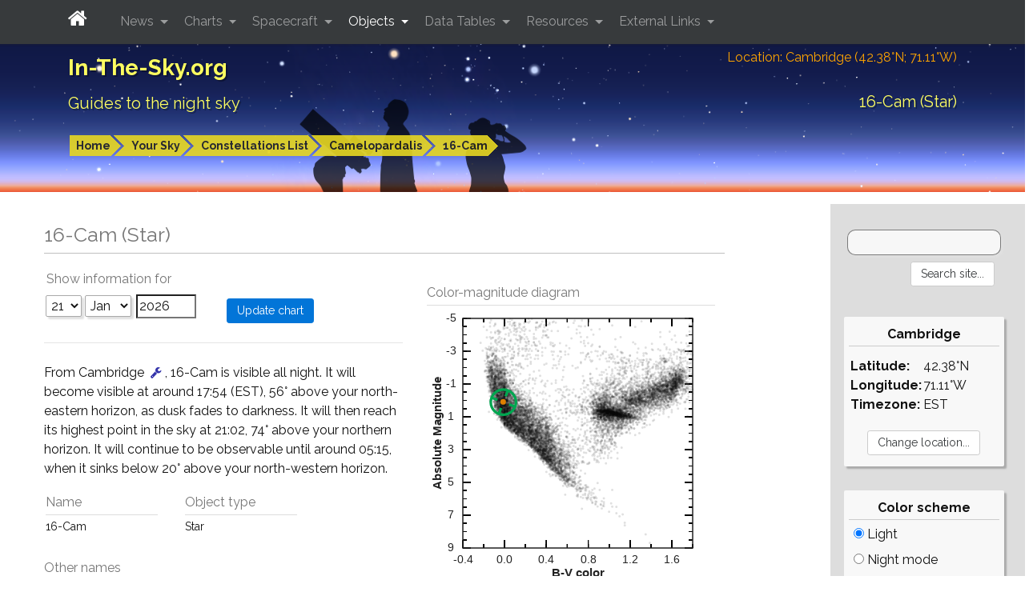

--- FILE ---
content_type: text/html; charset=UTF-8
request_url: https://in-the-sky.org/data/object.php?id=TYC3756-1653-1
body_size: 11385
content:
<!DOCTYPE html>
<html lang="en">        <head>
            <meta charset="utf-8">
            <meta name="viewport" content="width=device-width, initial-scale=1, shrink-to-fit=no">
            <meta http-equiv="x-ua-compatible" content="ie=edge">
            <meta name="description" content="16-Cam (Star)"/>
            <meta name="keywords"
                  content="astronomy news, tonight's sky, telescope, binoculars, stars, planet, mercury, venus, mars, jupiter, saturn, uranus, neptune"/>
            <meta name="generator" content="Dominic Ford"/>
            <meta name="author" content="Dominic Ford"/>
            <meta name="theme-color" content="#001080"/>

            <title id="title1">
                16-Cam (Star) - In-The-Sky.org            </title>

                            <link rel="alternate" media="only screen and (max-width: 640px)"
                      href="https://in-the-sky.org/data/object.php?amp=1&amp;id=TYC3756-1653-1"/>
                <link rel="amphtml" href="https://in-the-sky.org/data/object.php?amp=1&amp;id=TYC3756-1653-1"/>
            
            <!-- Global site tag -->
                            <!-- Google tag (gtag.js) -->
                <script async src="https://www.googletagmanager.com/gtag/js?id=G-NY6M53GHY3"></script>
                <script>
                    window.dataLayer = window.dataLayer || [];

                    function gtag() {
                        dataLayer.push(arguments);
                    }

                    gtag('js', new Date());

                    gtag('config', 'G-NY6M53GHY3');
                </script>

            
            <script src="https://in-the-sky.org/vendor/jquery/dist/jquery.min.js" type="text/javascript"></script>

            <script src="https://in-the-sky.org/vendor/tether/dist/js/tether.min.js"></script>
            <link rel="stylesheet" href="https://in-the-sky.org/vendor/bootstrap/dist/css/bootstrap.min.css">
            <script src="https://in-the-sky.org/vendor/bootstrap/dist/js/bootstrap.min.js"></script>

            <script src="https://in-the-sky.org/vendor/jquery-ui/jquery-ui.min.js" type="text/javascript"></script>
            <link rel="stylesheet" type="text/css"
                  href="https://in-the-sky.org/vendor/jquery-ui/themes/ui-lightness/jquery-ui.min.css"/>
            <style type="text/css">
                .ui-slider-horizontal .ui-state-default {
                    background: url(https://in-the-sky.org//images/sliderarrow.png) no-repeat;
                    width: 9px;
                    height: 20px;
                    border: 0 none;
                    margin-left: -4px;
                }

                .ui-slider-vertical .ui-state-default {
                    background: url(https://in-the-sky.org//images/slidervarrow.png) no-repeat;
                    width: 20px;
                    height: 9px;
                    border: 0 none;
                    margin-left: -4px;
                }
            </style>

            <link rel="preconnect" href="https://fonts.googleapis.com">
            <link rel="preconnect" href="https://fonts.gstatic.com" crossorigin>
            <link href="https://fonts.googleapis.com/css2?family=Raleway:ital,wght@0,100..900;1,100..900&display=swap" rel="stylesheet">
            <link rel="stylesheet" href="https://in-the-sky.org/vendor/font-awesome/css/font-awesome.min.css">

            <link rel="stylesheet" type="text/css"
                  href="https://in-the-sky.org/css/style-0.css" media="all"/>
            <link rel="stylesheet" type="text/css" href="https://in-the-sky.org/css/style-print.css" media="print"/>

            
            <script type="text/javascript">
                window.server = "https://in-the-sky.org/";
                window.server_json = "https://in-the-sky.org/";
                window.server_htv = "https://hilltopviews.org.uk/";
                window.server_htv_json = "https://hilltopviews.org.uk/";
                window.server_htv_ajax = [
                    "https://tiles00.hilltopviews.org.uk/", "https://tiles00.hilltopviews.org.uk/",
                    "https://tiles00.hilltopviews.org.uk/", "https://tiles01.hilltopviews.org.uk/",
                    "https://tiles01.hilltopviews.org.uk/", "https://tiles01.hilltopviews.org.uk/",
                    "https://tiles01.hilltopviews.org.uk/", "https://tiles01.hilltopviews.org.uk/"];
                window.skin = "0";
            </script>

            <script type="text/javascript" src="https://in-the-sky.org/js/inthesky2024a.min.js"></script>

            <meta property="og:title"
                  content="16-Cam (Star)"/>
            <meta property="og:url"
                  content="https://in-the-sky.org//data/object.php?id=TYC3756-1653-1"/>
            <meta property="og:description"
                  content="16-Cam (Star)"/>
            <meta property="og:type" content="article"/>
            <meta property="og:site_name" content="In-The-Sky.org"/>

            <meta name="twitter:card"
                  content="summary_large_image"/>
            <meta name="twitter:site" content="@intheskyorg"/>
            <meta name="twitter:creator" content="@dcf21"/>
            <meta name="twitter:title"
                  content="16-Cam (Star)"/>
            <meta name="twitter:description"
                  content="16-Cam (Star)"/>

                            <link rel="image_src" href="https://in-the-sky.org/image.php?style=hugeteaser&amp;userimg=19910715_115907_785a78f725cb.png"
                      title="16-Cam (Star)"/>
                <meta property="og:image" content="https://in-the-sky.org/image.php?style=hugeteaser&amp;userimg=19910715_115907_785a78f725cb.png"/>
                <meta name="twitter:image" content="https://in-the-sky.org/image.php?style=hugeteaser&amp;userimg=19910715_115907_785a78f725cb.png"/>
            
            <script type='application/ld+json'>
                {
                  "@context": "http://www.schema.org",
                  "@type": "Article",
                  "inLanguage": "en-US",
                  "name": "In-The-Sky.org",
                  "url": "https://in-the-sky.org//data/object.php?id=TYC3756-1653-1",
              "mainEntityOfPage": "https://in-the-sky.org//data/object.php?id=TYC3756-1653-1",
              "thumbnailUrl": "https://in-the-sky.org/image.php?style=hugeteaser&amp;userimg=19910715_115907_785a78f725cb.png",
              "image": {
                "@type": "ImageObject",
                "url": "https://in-the-sky.org/image.php?style=hugeteaser&amp;userimg=19910715_115907_785a78f725cb.png"
              },
              "headline": "16-Cam (Star)",
              "alternativeHeadline": "16-Cam (Star)",
              "description": "16-Cam (Star)",
              "author": {
                "@type": "Person",
                "name": "Dominic Ford"
              },
              "editor": {
                "@type": "Person",
                "name": "Dominic Ford"
              },
              "genre": "astronomy",
              "keywords": "astronomy space night sky",
              "publisher": {
                "@type": "Organization",
                "name": "In-The-Sky.org",
                "logo": {
                    "@type": "ImageObject",
                    "url": "https://in-the-sky.org/images/site_logo.png"
                },
                "address": {
                   "@type": "PostalAddress",
                   "streetAddress": "c/o Dominic Ford, Institute of Astronomy, University of Cambridge, Madingley Road, Cambridge CB3 0HA United Kingdom",
                   "addressLocality": "Cambridge",
                   "addressRegion": " Cambridgeshire",
                   "postalCode": "CB3 0HA",
                   "addressCountry": "United Kingdom"
                }
              },
                "datePublished": "2018-08-01T00:00:00+0000","dateCreated": "2018-08-01T00:00:00+0000","dateModified": "2018-08-01T00:00:00+0000",                "sameAs": ["https://www.facebook.com/intheskyorg/", "https://twitter.com/intheskyorg"]
              }


            </script>

            <style media="screen" type="text/css">
                div.objinfo { margin: 24px 0; max-width: 360px; }
table.objinfo { width:100%; }
table.objinfo td { padding: 4px; }
table.objinfo td:nth-child(1) { padding-right: 20px; min-width:190px; }
table.objinfo td:nth-child(2) { padding-left: 20px; }
div.objinfo span.formlabel { border-bottom: 1px solid #ddd; display:block; margin: 4px 0; }
.objinfo { font-size:14px; }
.linkbar { width: 100% !important; max-width:350px; }
.moon_widget { width:200px; margin:30px 0; }
.moon_widget hr { margin: 6px 0; }
.btn { margin: 4px 8px; }            </style>
                    </head>

        
        <body><div class="contentwrapper">

        <div class="bannerback">
            <div class="container banner">
                <div class="col-xs-12">
                    <div class="banner_txt_left" id="top">
                        <p class="toptitleA">
                            <a class="blkprint" href="https://in-the-sky.org/index.php">In-The-Sky.org</a>
                        </p>
                        <p class="toptitleB">
                            <a class="blkprint" href="https://in-the-sky.org/index.php">Guides&nbsp;to&nbsp;the&nbsp;night&nbsp;sky</a>
                        </p>
                    </div>
                    <div class="banner_txt_location blkprint">
                        <a href="https://in-the-sky.org/location.php">Location:
                            Cambridge (42.38&deg;N; 71.11&deg;W)</a>
                    </div>
                    <div class="banner_txt_right">
                        <p class="toptitleC blkprint" id="title2">16-Cam (Star)</p>
                    </div>
                </div>
                <div class="col-xs-12">
                            <table>
            <tr>
                <td class="snugtop" style="white-space:nowrap;">
                    <p class="smtext" style="padding:12px 0 6px 0;">
                        <span class="chevron_holder"><a class='chevron' href='https://in-the-sky.org/'>Home</a></span><span class="chevron_holder"><span class="chevronsep">&nbsp;</span><a class='chevron' href='https://in-the-sky.org/data/data.php'>Your Sky</a></span><span class="chevron_holder"><span class="chevronsep">&nbsp;</span><a class='chevron' href='https://in-the-sky.org/data/constellations_list.php'>Constellations List</a></span><span class="chevron_holder"><span class="chevronsep">&nbsp;</span><a class='chevron' href='https://in-the-sky.org/data/constellation.php?id=12'>Camelopardalis</a></span><span class="chevron_holder"><span class="chevronsep">&nbsp;</span><a class='chevron' href='https://in-the-sky.org/data/object.php?id=TYC3756-1653-1'>16-Cam</a></span>                    </p></td>
                            </tr>
        </table>
                        </div>
                <div id="bannerppl" class="noprint"></div>
            </div>
            <div id="bannerfull"></div>
        </div>

        <nav id="navbar-header" class="navbar navbar-dark bg-inverse navbar-fixed-top">
            <div class="container">
                <button class="navbar-toggler hidden-md-up" type="button"
                        data-toggle="collapse" data-target="#collapsing-navbar">
                    <i class="fa fa-bars" aria-hidden="true"></i>
                </button>
                <div class="collapse in" id="collapsing-navbar">

                    <a class="navbar-brand" style="padding-right:25px;" href="https://in-the-sky.org/">
                        <i class="fa fa-home" aria-hidden="true"></i>
                    </a>

                    <ul class="nav navbar-nav">
                        <li class="nav-item dropdown ">
                            <a class="nav-link dropdown-toggle" data-toggle="dropdown" href="#" role="button"
                               aria-haspopup="true" aria-expanded="false">
                                News
                            </a>
                            <div class="dropdown-menu" aria-labelledby="Preview">
                                <a class="dropdown-item" href="https://in-the-sky.org/newsindex.php?feed=thesky">
                                    Upcoming events
                                </a>
                                <div class="dropdown-submenu">
                                    <a class="dropdown-item dropdown-toggle" href="#">By topic</a>
                                    <ul class="dropdown-menu">
                                        <li><a class='dropdown-item' href='https://in-the-sky.org/newsindex.php?feed=appulses'>Appulses</a></li><li><a class='dropdown-item' href='https://in-the-sky.org/newsindex.php?feed=asteroids'>Asteroids</a></li><li><a class='dropdown-item' href='https://in-the-sky.org/newsindex.php?feed=comets'>Comets</a></li><li><a class='dropdown-item' href='https://in-the-sky.org/newsindex.php?feed=conjunctions'>Conjunctions</a></li><li><a class='dropdown-item' href='https://in-the-sky.org/newsindex.php?feed=deepsky'>The Deep Sky</a></li><li><a class='dropdown-item' href='https://in-the-sky.org/newsindex.php?feed=dwarfplanets'>The Dwarf Planets</a></li><li><a class='dropdown-item' href='https://in-the-sky.org/newsindex.php?feed=earth'>The Earth</a></li><li><a class='dropdown-item' href='https://in-the-sky.org/newsindex.php?feed=eclipses'>Eclipses</a></li><li><a class='dropdown-item' href='https://in-the-sky.org/newsindex.php?feed=innerplanets'>The Inner Planets</a></li><li><a class='dropdown-item' href='https://in-the-sky.org/newsindex.php?feed=meteors'>Meteor Showers</a></li><li><a class='dropdown-item' href='https://in-the-sky.org/newsindex.php?feed=moon'>The Moon</a></li><li><a class='dropdown-item' href='https://in-the-sky.org/newsindex.php?feed=novae'>Novae &amp; Supernovae</a></li><li><a class='dropdown-item' href='https://in-the-sky.org/newsindex.php?feed=occultations'>Lunar Occultations</a></li><li><a class='dropdown-item' href='https://in-the-sky.org/newsindex.php?feed=outerplanets'>The Outer Planets</a></li>                                    </ul>
                                </div>
                                <a class="dropdown-item" href="https://in-the-sky.org/data/comets.php">
                                    Current comets
                                </a>
                                <a class="dropdown-item" href="https://in-the-sky.org/newsmap.php">
                                    News planetarium
                                </a>
                                <a class="dropdown-item" href="https://in-the-sky.org/newscal.php">
                                    Event calendar
                                </a>
                                <a class="dropdown-item" href="https://in-the-sky.org/eclipses.php">
                                    Eclipses
                                </a>
                                <a class="dropdown-item" href="https://in-the-sky.org/search.php?s=&amp;searchtype=News">
                                    News search
                                </a>
                            </div>
                        </li>
                        <li class="nav-item dropdown ">
                            <a class="nav-link dropdown-toggle" data-toggle="dropdown" href="#" role="button"
                               aria-haspopup="true" aria-expanded="false">
                                Charts
                            </a>
                            <div class="dropdown-menu" aria-labelledby="Preview">
                                <a class="dropdown-item" href="https://in-the-sky.org/skymap.php">
                                    Planetarium
                                </a>
                                <a class="dropdown-item" href="https://in-the-sky.org/skymap2.php">
                                    All-sky charts
                                </a>
                                <a class="dropdown-item" href="https://in-the-sky.org/skymap3.php">
                                    Sky rotation diagram
                                </a>
                                <a class="dropdown-item" href="https://in-the-sky.org/staratlas.php">
                                    Star atlas
                                </a>
                                <a class="dropdown-item" href="https://in-the-sky.org/solarsystem.php">
                                    The solar system
                                </a>
                                <a class="dropdown-item" href="https://moon.in-the-sky.org/">
                                    3D Moon map
                                </a>
                                <a class="dropdown-item" href="https://in-the-sky.org/findercharts.php">
                                    Object-finder charts
                                </a>
                                <a class="dropdown-item" href="https://in-the-sky.org/risesetcharts.php">
                                    Rising &amp; setting times
                                </a>
                                <a class="dropdown-item" href="https://in-the-sky.org/twilightmap.php">
                                    Live twilight map
                                </a>
                                <a class="dropdown-item" href="https://in-the-sky.org/timezone_map.php">
                                    World timezone map
                                </a>
                                <a class="dropdown-item" href="https://in-the-sky.org/earthinspace.php">
                                    The Earth in space
                                </a>
                                <a class="dropdown-item" href="https://in-the-sky.org/ngc3d.php">
                                    The Universe in 3D
                                </a>
                                <a class="dropdown-item" href="https://in-the-sky.org/jupiter.php">
                                    The moons of Jupiter
                                </a>
                                <a class="dropdown-item" href="https://in-the-sky.org/weather.php">
                                    Weather forecast
                                </a>
                                <a class="dropdown-item" href="https://in-the-sky.org/graphs.php">
                                    Custom graphs
                                </a>
                                <a class="dropdown-item" href="https://in-the-sky.org/charts.php">
                                    More...
                                </a>
                            </div>
                        </li>
                        <li class="nav-item dropdown ">
                            <a class="nav-link dropdown-toggle" data-toggle="dropdown" href="#" role="button"
                               aria-haspopup="true" aria-expanded="false">
                                Spacecraft
                            </a>
                            <div class="dropdown-menu" aria-labelledby="Preview">
                                <a class="dropdown-item" href="https://in-the-sky.org/satmap_worldmap.php">
                                    World map of satellite positions
                                </a>
                                <a class="dropdown-item" href="https://in-the-sky.org/satmap_radar.php">
                                    Satellites in your sky
                                </a>
                                <a class="dropdown-item" href="https://in-the-sky.org/satmap_globe.php">
                                    3D satellite map
                                </a>
                                <a class="dropdown-item" href="https://in-the-sky.org/satmap_planetarium.php">
                                    Planetarium of satellites
                                </a>
                                <a class="dropdown-item"
                                   href="https://in-the-sky.org/search.php?s=&amp;searchtype=Spacecraft&amp;satorder=0">
                                    Catalog of spacecraft (SATCAT)
                                </a>
                                <a class="dropdown-item" href="https://in-the-sky.org/satmap_worldmap.php?gps=1">
                                    GPS satellite positions
                                </a>
                                <a class="dropdown-item" href="https://in-the-sky.org/satpasses.php">
                                    Find bright satellite passes
                                </a>
                            </div>
                        </li>
                        <li class="nav-item dropdown active ">
                            <a class="nav-link dropdown-toggle" data-toggle="dropdown" href="#" role="button"
                               aria-haspopup="true" aria-expanded="false">
                                Objects
                            </a>
                            <div class="dropdown-menu" aria-labelledby="Preview">
                                <p class="dropdown-menu-heading">Your sky</p>
                                <a class="dropdown-item" href="https://in-the-sky.org/data/planets.php">
                                    Planets
                                </a>
                                <a class="dropdown-item" href="https://in-the-sky.org/data/comets.php">
                                    Comets
                                </a>
                                <a class="dropdown-item" href="https://in-the-sky.org/data/asteroids.php">
                                    Asteroids
                                </a>
                                <a class="dropdown-item" href="https://in-the-sky.org/data/deepsky.php">
                                    Deep sky objects
                                </a>
                                <a class="dropdown-item" href="https://in-the-sky.org/whatsup.php">
                                    Sky diagram
                                </a>
                                <a class="dropdown-item" href="https://in-the-sky.org/whatsup_times.php">
                                    Rising / setting times
                                </a>
                                <div class="dropdown-divider"></div>
                                <p class="dropdown-menu-heading">Object catalogs</p>
                                <a class="dropdown-item" href="https://in-the-sky.org/data/catalogue.php?cat=Messier">
                                    Messier objects
                                </a>
                                <a class="dropdown-item" href="https://in-the-sky.org/data/catalogue.php?cat=NGC">
                                    Browse catalogs
                                </a>
                                <a class="dropdown-item"
                                   href="https://in-the-sky.org/search.php?s=&amp;searchtype=Objects&amp;magmax=4">
                                    Object search
                                </a>
                                <a class="dropdown-item" href="https://in-the-sky.org/data/data.php">
                                    More...
                                </a>
                            </div>
                        </li>
                        <li class="nav-item dropdown ">
                            <a class="nav-link dropdown-toggle" data-toggle="dropdown" href="#" role="button"
                               aria-haspopup="true" aria-expanded="false">
                                Data Tables
                            </a>
                            <div class="dropdown-menu" aria-labelledby="Preview">
                                <a class="dropdown-item" href="https://in-the-sky.org/data/constellations_list.php">
                                    List of the constellations
                                </a>
                                <a class="dropdown-item" href="https://in-the-sky.org/sunrise.php">
                                    Sunrise &amp; sunset times
                                </a>
                                <a class="dropdown-item"
                                   href="https://in-the-sky.org/ephemeris.php?objtxt=Sun&amp;irs=1">
                                    Twilight times
                                </a>
                                <a class="dropdown-item" href="https://in-the-sky.org/ephemeris.php">
                                    Ephemerides
                                </a>
                                <a class="dropdown-item"
                                   href="https://in-the-sky.org/whatsup_times.php">
                                    Rising / setting times
                                </a>
                                <a class="dropdown-item"
                                   href="https://in-the-sky.org/article.php?term=phases_of_the_moon">
                                    Phases of the Moon
                                </a>
                                <a class="dropdown-item" href="https://in-the-sky.org/time.php">
                                    Timezone conversion
                                </a>
                                <a class="dropdown-item" href="https://in-the-sky.org/timezone.php">
                                    When do the clocks change?
                                </a>
                                <a class="dropdown-item" href="https://in-the-sky.org/ephemerides.php">
                                    More...
                                </a>
                            </div>
                        </li>
                        <li class="nav-item dropdown ">
                            <a class="nav-link dropdown-toggle" data-toggle="dropdown" href="#" role="button"
                               aria-haspopup="true" aria-expanded="false">
                                Resources
                            </a>
                            <div class="dropdown-menu" aria-labelledby="Preview">
                                <a class="dropdown-item" href="https://in-the-sky.org/data/constellations_map.php">
                                    Map of the constellations
                                </a>
                                <a class="dropdown-item" href="https://in-the-sky.org/article.php">
                                    Articles
                                </a>
                                <a class="dropdown-item" href="https://in-the-sky.org/planisphere/index.php">
                                    Make a planisphere
                                </a>
                                <a class="dropdown-item" href="https://in-the-sky.org/astrolabe/index.php">
                                    Make a medieval astrolabe
                                </a>
                                <a class="dropdown-item" href="https://in-the-sky.org/precession/index.php">
                                    Precession of the equinoxes
                                </a>
                                <a class="dropdown-item" href="https://in-the-sky.org/software.php">
                                    Open-source software
                                </a>
                                <a class="dropdown-item" href="https://in-the-sky.org/misc/pubs.php">
                                    Cambridge pub map
                                </a>
                                <a class="dropdown-item" href="https://in-the-sky.org/about.php">
                                    About In-The-Sky.org
                                </a>
                                <a class="dropdown-item" href="https://in-the-sky.org/about_privacy.php">
                                    Privacy policy
                                </a>
                                <a class="dropdown-item" href="https://in-the-sky.org/misc/misc.php">
                                    More...
                                </a>
                            </div>
                        </li>
                        <li class="nav-item dropdown ">
                            <a class="nav-link dropdown-toggle" data-toggle="dropdown" href="#" role="button"
                               aria-haspopup="true" aria-expanded="false">
                                External Links
                            </a>
                            <div class="dropdown-menu" aria-labelledby="Preview">
                                <a class="dropdown-item" href="https://sciencedemos.org.uk/">Science Demos</a>
                                <a class="dropdown-item" href="https://hilltopviews.org.uk/">Hill Top Views</a>
                                <a class="dropdown-item" href="http://www.pyxplot.org.uk/">Pyxplot</a>
                                <a class="dropdown-item" href="https://jsplot.dcford.org.uk/">JSPlot</a>
                                <a class="dropdown-item"
                                   href="https://britastro.org/observations/search.php?library=0&sort_order=0&status=0&format=1">Astrophotography
                                    Archive</a>
                                <a class="dropdown-item" href="https://photos.dcford.org.uk/">Photo Gallery</a>
                                <a class="dropdown-item" href="https://in-the-sky.org/links.php">More...</a>
                            </div>
                        </li>
                    </ul>
                </div>
            </div>
        </nav>
        <script type="application/javascript">
            $('.dropdown-menu a.dropdown-toggle').on('click', function (e) {
                if (!$(this).next().hasClass('show_dcf')) {
                    $(this).parents('.dropdown-menu').first().find('.show_dcf').removeClass('show_dcf');
                }
                var $subMenu = $(this).next('.dropdown-menu');
                $subMenu.toggleClass('show_dcf');


                $(this).parents('div.dropdown.show_dcf').on('hidden.bs.dropdown', function (e) {
                    $('.dropdown-submenu .show_dcf').removeClass('show_dcf');
                });

                return false;
            });

            if ($(window).width() < 768) $("#collapsing-navbar").collapse("hide");

            $(function () {
                setInterval(function () {
                    if ($(window).width() > 768) {
                        if (!window.is_large) $("#collapsing-navbar").collapse("show");
                        window.is_large = true;
                    } else {
                        window.is_large = false;

                    }
                }, 500);
            });
        </script>

        <div class="bannerfade noprint"></div>

        <div class="mainpage container-fluid"><div class="row"><div class="col-xl-10b"><div class="mainpane">
    <p class="widetitle">16-Cam (Star)</p>

    <div class="row">
    <div class="col-md-6 col-md-push-6">
            <div class="objinfo"><span class="formlabel">Color-magnitude diagram</span>
            <div class="color_magnitude position_relative"
                 data-meta='{"b-v":-0.014,"abs_mag":0.09076069901657569}'
                 style="margin:8px 0 20px 0;">
                <canvas class="graphbuff" width="0" height="0"></canvas>

                                <img class="PLcrosshair" src="https://in-the-sky.org/images/crosshair.gif"
                     style="position:absolute;width:36px;z-index:179;display:none; -webkit-filter: blur(0.3px); -moz-filter: blur(0.3px); -o-filter: blur(0.3px); -ms-filter: blur(0.3px); filter: blur(0.3px);"/>

            </div>
        </div>
    
    <div style="margin: 8px auto 30px auto; width: 100%; max-width: 400px;" class="defloat998">
        <div class="framebox" style="float:none; margin: 8px;">
                    <img src="https://in-the-sky.org/image.php?style=medium&amp;userimg=19910715_115907_785a78f725cb.png"
             alt="Image of 16-Cam"             title="16-Cam"                          style="width:100%;"                     />
                    <div style="font-weight:bold;text-align:center;margin-top:4px;">
                R/B-band color composite image from the Second Digitized Sky Survey (DSS2), measuring 30 arcminutes across.            </div>
        </div>
    </div>

            <div style="clear:both"></div>
        <div class="objinfo"><span class="formlabel">Finder chart</span></div>
                <div id="planetarium"
             class="noprint position_relative overlay_host_nobox"
             style="margin:15px;">
                <div class="planetarium position_relative" style="text-align:center;"
         data-meta='{"id":"planetarium","panel":0,"tslide":0,"date":0,"time":0,"curpos":1,"nolabels":0,"earth":0,"allsky":0,"domeview":0,"callback":"","animate_time":0,"aspectRatio":0.75,"cpyYear":"2011-2026","tzOffset":{"start":1451649600,"step_size":1800,"tzOffset":[[1,-1,""],[3445,-18000,"EST"],[11422,-14400,"EDT"],[6050,-18000,"EST"],[11422,-14400,"EDT"],[6050,-18000,"EST"],[11422,-14400,"EDT"],[6050,-18000,"EST"],[11422,-14400,"EDT"],[6050,-18000,"EST"],[11422,-14400,"EDT"],[6386,-18000,"EST"],[11422,-14400,"EDT"],[6050,-18000,"EST"],[11422,-14400,"EDT"],[6050,-18000,"EST"],[11422,-14400,"EDT"],[6050,-18000,"EST"],[11422,-14400,"EDT"],[6050,-18000,"EST"],[11422,-14400,"EDT"],[6050,-18000,"EST"],[11422,-14400,"EDT"],[6386,-18000,"EST"],[11422,-14400,"EDT"],[6050,-18000,"EST"],[11422,-14400,"EDT"],[6050,-18000,"EST"],[11422,-14400,"EDT"],[6050,-18000,"EST"],[11422,-14400,"EDT"],[6050,-18000,"EST"],[11422,-14400,"EDT"],[6386,-18000,"EST"],[11422,-14400,"EDT"],[6050,-18000,"EST"],[11422,-14400,"EDT"],[6050,-18000,"EST"],[11422,-14400,"EDT"],[6050,-18000,"EST"],[11422,-14400,"EDT"],[2784,-18000,"EST"]]},"tzName":"Cambridge time (EST)","lat":0.7395850158618491,"lng":-1.2410270111390052,"place":"Cambridge","atlas":1,"gotoTime":1768971601,"gotoRA":5.391075701159687,"gotoDec":57.544157123933594,"gotoAlt":null,"gotoAzi":null,"gotoScale":2,"highlightObject":36839,"showClock":0,"showMoonAge":0,"showScale":true,"showGround":true,"alwaysShowEcliptic":0,"alwaysShowRaDec":0,"constellationBoundaries":0,"constellationNames":0,"noTimeChange":0,"showMeteors":0,"expand_url":"https:\/\/in-the-sky.org\/\/staratlas.php?ra=5.3910757011597&amp;dec=57.544157123934&amp;highlight=36839&amp;limitmag=2&amp;zoom=2","tickSpacing":120,"conbwid":1,"conlwid":1.5,"radewid":1,"altawid":1,"ecliwid":1.5,"galawid":1.5,"starsize":1,"northUp":false,"colors":{"1":{"starcol":"#ffffff","clu_col":"#99992f","gal_col":"#c02626","neb_col":"#2f802f","dso_col":"#404040","conbcol":"#555500","conlcol":"#309000","conncol":"#c0c0c0","radecol":"#444444","altacol":"#553333","eclicol":"#c0c000","galacol":"#0000c0","horicol":"#103010","cardcol":"#ffffff","bgcol":"#000028","daylightcol":"#202060","milkywaycol":"#000050","meteorscol":"#c0c0c0","planetcol":"#f000f0","scalebarcol":"#c0c0c0"},"2":{"starcol":"#ffff00","clu_col":"#99992f","gal_col":"#c02626","neb_col":"#2f802f","dso_col":"#404040","conbcol":"#555500","conlcol":"#902000","conncol":"#c0c0c0","radecol":"#444444","altacol":"#553333","eclicol":"#c0c000","galacol":"#c000c0","horicol":"#103010","cardcol":"#ffffff","bgcol":"#200020","daylightcol":"#202060","milkywaycol":"#500050","meteorscol":"#c0c0c0","planetcol":"#f000f0","scalebarcol":"#c0c0c0"},"3":{"starcol":"#ffffff","clu_col":"#c0c0c0","gal_col":"#c0c0c0","neb_col":"#c0c0c0","dso_col":"#404040","conbcol":"#555555","conlcol":"#a0a0a0","conncol":"#c0c0c0","radecol":"#444444","altacol":"#444444","eclicol":"#c0c0c0","galacol":"#606060","horicol":"#777777","cardcol":"#ffffff","bgcol":"#000000","daylightcol":"#444444","milkywaycol":"#505050","meteorscol":"#c0c0c0","planetcol":"#f0f0f0","scalebarcol":"#c0c0c0"},"4":{"starcol":"#000000","clu_col":"#cccc40","gal_col":"#c02626","neb_col":"#40c040","dso_col":"#404040","conbcol":"#aaaaaa","conlcol":"#309030","conncol":"#202020","radecol":"#cccccc","altacol":"#cccccc","eclicol":"#c0c000","galacol":"#0000c0","horicol":"#206020","cardcol":"#ffffff","bgcol":"#ffffff","daylightcol":"#dddddd","milkywaycol":"#c0c0ff","meteorscol":"#808080","planetcol":"#800080","scalebarcol":"#404040"},"5":{"starcol":"#000000","clu_col":"#000000","gal_col":"#000000","neb_col":"#000000","dso_col":"#404040","conbcol":"#cccccc","conlcol":"#808080","conncol":"#202020","radecol":"#e0e0e0","altacol":"#f0f0f0","eclicol":"#c0c0c0","galacol":"#a0a0a0","horicol":"#a0a0a0","cardcol":"#ffffff","bgcol":"#ffffff","daylightcol":"#dddddd","milkywaycol":"#c0c0c0","meteorscol":"#808080","planetcol":"#000000","scalebarcol":"#404040"},"0":{"starcol":"#ffffff","clu_col":"#99992f","gal_col":"#c02626","neb_col":"#2f802f","dso_col":"#404040","conbcol":"#555500","conlcol":"#309000","conncol":"#c0c0c0","radecol":"#444444","altacol":"#553333","eclicol":"#c0c000","galacol":"#0000c0","horicol":"#103010","cardcol":"#ffffff","bgcol":"#000028","daylightcol":"#202060","milkywaycol":"#000050","meteorscol":"#c0c0c0","planetcol":"#f000f0","scalebarcol":"#c0c0c0"}},"limitmag":2,"chksn":true,"chkln":true}'>

                
        <div class="PLhost position_relative"
             style="margin:0 auto; overflow:hidden;
             background: black;                     padding-top:75%">

                        <canvas class="PLback" width="0" height="0"
                    style="position:absolute;top:0;left:0;z-index:0;background-color:black;"></canvas>
            <canvas class="PLbuf0" width="0" height="0" style="position:absolute;top:0;left:0;z-index:1;"></canvas>
            <canvas class="PLbuf2" width="0" height="0" style="position:absolute;top:0;left:0;z-index:2;"></canvas>
            <canvas class="PLfore" width="0" height="0" style="position:absolute;top:0;left:0;z-index:190;"></canvas>

                        <img class="PLcrosshair" src="https://in-the-sky.org/images/crosshair.gif"
                 style="position:absolute;width:36px;z-index:179;display:none; -webkit-filter: blur(0.3px); -moz-filter: blur(0.3px); -o-filter: blur(0.3px); -ms-filter: blur(0.3px); filter: blur(0.3px);"/>

                        <div class="information_holder"
                 style="display: none; position: absolute; top:12px; right: 12px; z-index:200; width:180px; background: rgba(0,0,0,0.85); border: 1px solid #888; border-radius: 4px; padding: 8px; text-align:left;">
                <img class="close_info_button" style="position:absolute;top:-10px;right:-10px;cursor:pointer;"
                     src="https://in-the-sky.org/images/closeButton.png" title="Close" alt="Close"/>
                <div class="information_contents PLhover PLhover_dark" style="border: none; background: none;"></div>
            </div>

                        <div class="PLload"
                 style="position:absolute;top:0;left:0;z-index:4;width:100%;font-weight:bold;font-size:14px;text-align:center;color:#666;">
                Please wait<br/>
                Loading <span class="PLloadstat">0</span>/4
            </div>

                        <div class="PLinstruct instructions">
                Click and drag to rotate<br/>
                Mouse wheel to zoom in/out<br/>
                Touch with mouse to dismiss
            </div>


                        

                                        <div class="br_overlay" style="padding:1px;background-color:#eee;width:36px;height:36px;">
                    <a href="https://in-the-sky.org//staratlas.php?ra=5.3910757011597&amp;dec=57.544157123934&amp;highlight=36839&amp;limitmag=2&amp;zoom=2" title="Expand view">
                        <i class="fa fa-search-plus" style="font-size: 25px; position: relative; top: 2px;"></i>
                    </a>
                </div>
            

                        

                        

        </div> 
        
        
    </div>
            </div>
        <div style="margin:16px; font-size:13px; line-height: 18px;">
            Click and drag the chart above to pan around the sky, or use the mouse wheel to zoom.
            <a href="https://in-the-sky.org//staratlas.php?ra=5.3910757011597&amp;dec=57.544157123934&amp;highlight=36839&amp;limitmag=2&amp;zoom=2">Click to enlarge</a>.
        </div>
    
    <div style="text-align:right;">
                    </div>
    </div>
    <div class="col-md-6 col-md-pull-6">


    <form method="get" action="https://in-the-sky.org/data/object.php" target="_top">
        <input type="hidden" name="id" value="TYC3756-1653-1"/>
        <div class="form-item-holder" style="clear: none;">
            <div class="form-item" style="padding-left: 0;">
                <p class="formlabel" style="font-size: 16px;">Show information for</p>
                <select class="slt day" name="day"><option value="1" >1</option><option value="2" >2</option><option value="3" >3</option><option value="4" >4</option><option value="5" >5</option><option value="6" >6</option><option value="7" >7</option><option value="8" >8</option><option value="9" >9</option><option value="10" >10</option><option value="11" >11</option><option value="12" >12</option><option value="13" >13</option><option value="14" >14</option><option value="15" >15</option><option value="16" >16</option><option value="17" >17</option><option value="18" >18</option><option value="19" >19</option><option value="20" >20</option><option value="21"  selected="selected">21</option><option value="22" >22</option><option value="23" >23</option><option value="24" >24</option><option value="25" >25</option><option value="26" >26</option><option value="27" >27</option><option value="28" >28</option><option value="29" >29</option><option value="30" >30</option><option value="31" >31</option></select><select class="slt month" name="month"><option value="1"  selected="selected">Jan</option><option value="2" >Feb</option><option value="3" >Mar</option><option value="4" >Apr</option><option value="5" >May</option><option value="6" >Jun</option><option value="7" >Jul</option><option value="8" >Aug</option><option value="9" >Sep</option><option value="10" >Oct</option><option value="11" >Nov</option><option value="12" >Dec</option></select>                <input name="year" class="year" style="max-width:80px;"
                       type="number" step="1"
                       min="2016" max="2035"
                       value="2026"/>
            </div>
            <div class="form-item-notitle">
                <input class="btn btn-sm btn-primary" type="submit" value="Update chart"/>
            </div>
        </div>
    </form>

    <hr/>

    <p class="newstext">
                From Cambridge        <a href='#' class='autocomplete_location_toggle' data-key='ns' title='Click to change location'><span style="display: inline-block; font-size: 15px; margin: 0 4px;">
<i class="fa fa-wrench" aria-hidden="true"></i>
</span></a>,
        16-Cam is visible all night. It will become visible at around 17:54 (EST), 56&deg; above your north-eastern horizon, as dusk fades to darkness. It will then reach its highest point in the sky at 21:02, 74&deg; above your northern horizon. It will continue to be observable until around 05:15, when it sinks below 20&deg; above your north-western horizon.
    </p>

            <div class="autocomplete_location_popup_holder">
            <div class="autocomplete_location_popup" data-key='ns'>
                Begin typing the name of a town near to you, and then select the town from the list of options
                which appear below.
                        <div class="autocomplete_location">
            <form class="location_form" method="get" action="https://in-the-sky.org/data/object.php">
                <input type="hidden" name="id" value="36839" />                <input type="hidden" name="town" value="" class="location_id"/>
                <input type="text" value="" style="margin:3px;" class="location_txt"/>
                <input class="btn btn-sm btn-primary" style="margin:3px;" type="submit" value="Set location..."/>
            </form>
        </div>
                        <form method="get" action="https://in-the-sky.org/location.php">
                    <input class="btn btn-sm btn-primary" style="margin:3px;" type="submit" value="More options..."/>
                </form>
            </div>
        </div>
        

    <table style="width:350px;">
        <tr>
            <td style="vertical-align:top;">
                <div class="objinfo" style="margin:0; padding-right: 20px;">
                    <span class="formlabel" style="width:140px;">Name</span>
                    16-Cam                </div>
            </td>
            <td style="vertical-align:top;">
                <div class="objinfo" style="margin:0; padding-right: 20px;">
                    <span class="formlabel" style="width:140px;">Object type</span>
                    Star                </div>
            </td>
        </tr>
    </table>
<div class="objinfo"><span class="formlabel">Other names</span><div>16-Cam<br />16 Camelopardalis<br /><a href="https://in-the-sky.org/data/catalogue.php?cat=Bright Star&const=12">HR</a> 1751<sup><a href='#source_00'>[1]</a></sup><br /><a href="https://in-the-sky.org/data/catalogue.php?cat=HD&const=12">HD</a> 34787<br /><a href="https://in-the-sky.org/data/catalogue.php?cat=Hipparcos&const=12">HIP</a> 25197<sup><a href='#source_04'>[5]</a></sup><br /><a href="https://in-the-sky.org/data/catalogue.php?cat=Tycho&const=12">TYC</a> 3756-1653-1<sup><a href='#source_03'>[4]</a></sup><br /><a href="https://in-the-sky.org/data/catalogue.php?cat=Gaia EDR3&const=12">Gaia EDR3-</a> 280036987300512256<sup><a href='#source_05'>[6]</a></sup></div></div>
<div class="objinfo"><span class="formlabel">Position</span><table class="objinfo stripy"><tr><td>Right ascension:</td><td>05<sup>h</sup>23<sup>m</sup>27<sup>s</sup> <sup><a href='#source_05'>[6]</a></sup></td></tr>
<tr><td>Declination:</td><td>&plus;57&deg;32&#39;38&#34; <sup><a href='#source_05'>[6]</a></sup></td></tr>
<tr><td>Constellation:</td><td><a href="https://in-the-sky.org/data/constellation.php?id=12">Camelopardalis</a></td></tr><tr><td><a target="_top" href="https://in-the-sky.org/article.php?term=magnitude">Magnitude</a>:</td><td>5.25 (<a target="_top" href="https://in-the-sky.org/article.php?term=magnitude">V</a>) <sup><a href='#source_02'>[3]</a></sup><br />5.22 (<a target="_top" href="https://in-the-sky.org/article.php?term=magnitude">BT</a>) <sup><a href='#source_01'>[2]</a></sup><br />5.24 (<a target="_top" href="https://in-the-sky.org/article.php?term=magnitude">VT</a>) <sup><a href='#source_01'>[2]</a></sup><br />5.22 (<a target="_top" href="https://in-the-sky.org/article.php?term=magnitude">G</a>) <sup><a href='#source_05'>[6]</a></sup><br />5.22 (<a target="_top" href="https://in-the-sky.org/article.php?term=magnitude">BP</a>) <sup><a href='#source_05'>[6]</a></sup><br />5.19 (<a target="_top" href="https://in-the-sky.org/article.php?term=magnitude">RP</a>) <sup><a href='#source_05'>[6]</a></sup><br /></td></tr><tr><td>Distance:</td><td>107.6 parsec<br />350.8 lightyrs <sup><a href='#source_05'>[6]</a></sup></td></tr>
<tr><td>B-V Color (mag):</td><td>-0.01</td></tr>
<tr><td><a target="_top" href="https://in-the-sky.org/article.php?term=angular_motion">Proper motion (speed)</a>:</td><td>56.5 mas/yr<sup><a href='#source_05'>[6]</a></sup></td></tr><tr><td>Proper motion (pos ang):</td><td>164.6&deg;</td></tr></table></div><div class="objinfo"><span class="formlabel">Derived quantities</span><table class="objinfo stripy"><tr><td><a target="_top" href="https://in-the-sky.org/article.php?term=absolute_magnitude">Absolute mag</a> (V):</td><td>0.09</td></tr></table></div><div class="objinfo"><span class="formlabel">Sources</span><div style='margin:3px 0;' class='source' id='source_00'><table><tr><td style='vertical-align: top;'><sup>[1]</sup>&nbsp;</td><td><a href='https://cdsarc.u-strasbg.fr/viz-bin/Cat?V/50'>Bright Star Catalogue, 5th Revised Ed. (Hoffleit et al. 1991)</a></td></tr></table></div><div style='margin:3px 0;' class='source' id='source_01'><table><tr><td style='vertical-align: top;'><sup>[2]</sup>&nbsp;</td><td><a href='https://cdsarc.u-strasbg.fr/viz-bin/Cat?I/239'>The Hipparcos Catalogue (ESA 1997)</a></td></tr></table></div><div style='margin:3px 0;' class='source' id='source_02'><table><tr><td style='vertical-align: top;'><sup>[3]</sup>&nbsp;</td><td><a href='https://cdsarc.u-strasbg.fr/viz-bin/Cat?I/239'>The Tycho Catalogue (ESA 1997)</a></td></tr></table></div><div style='margin:3px 0;' class='source' id='source_03'><table><tr><td style='vertical-align: top;'><sup>[4]</sup>&nbsp;</td><td><a href='https://cdsarc.u-strasbg.fr/viz-bin/Cat?I/259'>The Tycho-2 Catalogue (Hog et al. 2000)</a></td></tr></table></div><div style='margin:3px 0;' class='source' id='source_04'><table><tr><td style='vertical-align: top;'><sup>[5]</sup>&nbsp;</td><td><a href='https://cdsarc.u-strasbg.fr/viz-bin/cat/I/311'>Hipparcos, the new reduction of the raw data (van Leeuwen 2007)</a></td></tr></table></div><div style='margin:3px 0;' class='source' id='source_05'><table><tr><td style='vertical-align: top;'><sup>[6]</sup>&nbsp;</td><td><a href='https://www.cosmos.esa.int/web/gaia/earlydr3'>Gaia EDR3 (Gaia Collaboration 2020)</a></td></tr></table></div></div>    </div>
    </div>

    <div style='clear:both;'></div>
    <div style="margin:5px 0 0 0;" id="altitude">
        <div class="objinfo" style="margin:0;">
            <span class="formlabel">Visibility from Cambridge</span>
        </div>
    </div>

    <div style="clear:both;"></div>
    <div class="custom_graph" data-meta='{"latitude":42.3751,"longitude":-71.10561,"axis_label":"Altitude of 16-Cam \/ deg","tzOffset":{"start":1451649600,"step_size":1800,"tzOffset":[[1,-1,""],[3445,-18000,"EST"],[11422,-14400,"EDT"],[6050,-18000,"EST"],[11422,-14400,"EDT"],[6050,-18000,"EST"],[11422,-14400,"EDT"],[6050,-18000,"EST"],[11422,-14400,"EDT"],[6050,-18000,"EST"],[11422,-14400,"EDT"],[6386,-18000,"EST"],[11422,-14400,"EDT"],[6050,-18000,"EST"],[11422,-14400,"EDT"],[6050,-18000,"EST"],[11422,-14400,"EDT"],[6050,-18000,"EST"],[11422,-14400,"EDT"],[6050,-18000,"EST"],[11422,-14400,"EDT"],[6050,-18000,"EST"],[11422,-14400,"EDT"],[6386,-18000,"EST"],[11422,-14400,"EDT"],[6050,-18000,"EST"],[11422,-14400,"EDT"],[6050,-18000,"EST"],[11422,-14400,"EDT"],[6050,-18000,"EST"],[11422,-14400,"EDT"],[6050,-18000,"EST"],[11422,-14400,"EDT"],[6386,-18000,"EST"],[11422,-14400,"EDT"],[6050,-18000,"EST"],[11422,-14400,"EDT"],[6050,-18000,"EST"],[11422,-14400,"EDT"],[6050,-18000,"EST"],[11422,-14400,"EDT"],[2784,-18000,"EST"]]},"tzName":"Cambridge time (EST)","data":[[1768950000,57.23612361433412],[1768951800,61.19815489084383],[1768953600,65.01016213130781],[1768955400,68.53870968205686],[1768957200,71.57172583362672],[1768959000,73.78848506600391],[1768960800,74.80059559795039],[1768962600,74.3617316233075],[1768964400,72.58522571650697],[1768966200,69.83641571271767],[1768968000,66.47641874266772],[1768969800,62.759028094174155],[1768971600,58.845000965090875],[1768973400,54.83668909871452],[1768975200,50.80289319453556],[1768977000,46.79344805980025],[1768978800,42.847435466395254],[1768980600,38.99785064856848],[1768982400,35.27431425743356],[1768984200,31.704673559447034],[1768986000,28.31593504041972],[1768987800,25.13475977600613],[1768989600,22.187641874304628],[1768991400,19.500832306155257],[1768993200,17.100042929488882]],"y_min":-1,"y_margin_fraction":0.05,"max_height":240}'>
        <div class="chart_holder">
            <div class="chart_div" style="padding-top:35%;"></div>
            <p style="margin: 14px 0;">
                All times shown in Cambridge local time.
            </p>
        </div>
    </div>



        <div class="newsbody"><h2 style="margin-bottom:4px;">Share</h2></div>

        <!-- Facebook -->
        <div style="display: inline-block; margin: 16px 10px; vertical-align: top;">
            <a href="https://facebook.com/intheskyorg">
                <div class="its-img its-img-fb" style="vertical-align:middle; margin: 0 8px;"></div>
            </a>
        </div>

        <!-- Pocket -->
        <div style="display: inline-block; margin: 16px 10px; vertical-align: top;">
            <a data-pocket-label="pocket" data-pocket-count="horizontal" class="pocket-btn" data-lang="en"></a>
            <script type="text/javascript">!function (d, i) {
                    if (!d.getElementById(i)) {
                        var j = d.createElement("script");
                        j.id = i;
                        j.src = "https://widgets.getpocket.com/v1/j/btn.js?v=1";
                        var w = d.getElementById(i);
                        d.body.appendChild(j);
                    }
                }(document, "pocket-btn-js");</script>
        </div>

        <div style='clear:both;'></div></div></div>                <div class="col-xl-2b tallright noprint">
                            <div class="tallright">

            <div class="blkprint centerblock">

                <div class="sidebaritem" style="text-align:right;">
                    <form method="get" action="https://in-the-sky.org/search.php">
                        <p class="smtextright" style="margin:4px;">
                            <input class="txt" style="width:100%;" type="text" name="s" value=""/>
                        </p>

                        <p class="smtextright" style="margin:4px;">
                            <input class="btn btn-secondary btn-sm" type="submit" value="Search site..."/>
                        </p>
                    </form>
                </div>
                <div class="sidebaritem sidebarbox">
                    <p class="sidebarheading">
                        <b>Cambridge</b>
                    </p>
                    <table style="margin-top:-3px;">
                        <tr>
                            <td class="snugtop">
                                <p class="medtext">
                                    <b>Latitude: </b><br/>
                                    <b>Longitude:</b><br/>
                                    <b>Timezone: </b><br/>
                                </p>
                            </td>
                            <td class="snugtop">
                                <p class="medtext">
                                    42.38&deg;N<br/>
                                    71.11&deg;W<br/>
                                    EST<br/>
                                </p>
                            </td>
                        </tr>
                    </table>
                    <form method="get" action="https://in-the-sky.org/location.php">
                        <p class="centretext noprint">
                            <input class="btn btn-secondary btn-sm" type="submit" value="Change location..."/>
                        </p>
                    </form>
                </div>
                <div class="sidebaritem sidebarbox">
                    <p class="sidebarheading">
                        <b>Color scheme</b>
                    </p>
                    <form method="get" action="https://in-the-sky.org//data/object.php?id=TYC3756-1653-1">
                                                        <input type="hidden"
                                       name="id"
                                       value="TYC3756-1653-1"/>
                                                    <p class="medtext" style="margin:6px;">
                            <label><input type="radio" name="skin" value="0"
                                    checked='checked' />
                                Light
                            </label><br/>
                            <label><input type="radio" name="skin" value="1"
                                     />
                                Night mode
                            </label>
                        </p>
                        <input type="submit" class="btn btn-secondary btn-sm" value="Update"/>
                    </form>
                </div>
                
                            </div>

                    <div>
            <div class="tallright1 centerblock">
                <div class="tallright2">
                    <script async src="//pagead2.googlesyndication.com/pagead/js/adsbygoogle.js"></script>
                    <!-- DFAN responsive -->
                    <ins class="adsbygoogle"
                         style="display:block"
                         data-ad-client="ca-pub-0140009944980327"
                         data-ad-slot="5756012127"
                         data-ad-format="auto"></ins>
                    <script>
                        (adsbygoogle = window.adsbygoogle || []).push({});
                    </script>
                </div>
            </div>
        </div>
                </div>
                        </div>
                </div>
            <div class="row">
                <div class="col-xl-12 wideright">
                    <hr/>
                            <div>
            <div class="tallright2">
                <script async src="//pagead2.googlesyndication.com/pagead/js/adsbygoogle.js"></script>
                <!-- DFAN responsive -->
                <ins class="adsbygoogle"
                     style="display:block"
                     data-ad-client="ca-pub-0140009944980327"
                     data-ad-slot="5756012127"
                     data-ad-format="auto"></ins>
                <script>
                    (adsbygoogle = window.adsbygoogle || []).push({});
                </script>
            </div>
        </div>
                        </div>
            </div>
            </div>
            <div class="footer">
                <div class="container">
                    <div class="row">
                        <div class="col-md-5">
                            <p class="copyright">
                            <span style="font-size:15px;">
                            &copy; <a href="https://in-the-sky.org/about.php" rel="nofollow">Dominic
                                    Ford</a> 2011&ndash;2026.
                            </span>
                            </p>

                            <p class="copyright">
                                For more information including contact details,
                                <a href="https://in-the-sky.org/about.php#copyright" rel="nofollow">click here</a>.<br/>
                                Our privacy policy is
                                <a href="https://in-the-sky.org/about_privacy.php" rel="nofollow">here</a>.<br/>
                                Last updated: 21 Jan 2026, 19:05 UTC<br/>
                                Website designed by
                                <span class="its-img its-img-email"
                                      style="height:14px;width:162px;vertical-align:middle;"></span>.<br/>
                            </p>
                        </div>
                        <div class="noprint col-md-7">
                            <div style="display:inline-block;padding:16px;">
                                <b>Site hosted&nbsp;by</b><br/>
                                <a href="https://www.mythic-beasts.com/">
                                    <div class="its-img its-img-mythic" style="vertical-align:middle;"></div>
                                </a>
                            </div>
                            <div class="noprint" style="display:inline-block;padding:16px;">
                                                                <a href="https://validator.w3.org/nu/?doc=in-the-sky.org%2Fdata%2Fobject.php%3Fid%3DTYC3756-1653-1" rel="nofollow">
                                    <div class="its-img its-img-vhtml" style="vertical-align:middle;"></div>
                                </a>
                                <a href="http://jigsaw.w3.org/css-validator/validator?uri=in-the-sky.org%2Fdata%2Fobject.php%3Fid%3DTYC3756-1653-1"
                                   rel="nofollow">
                                    <div class="its-img its-img-vcss" style="vertical-align:middle;"></div>
                                </a>
                                                            </div>
                        </div>
                    </div>
                </div>

            </div>

        </body></html>

--- FILE ---
content_type: text/html; charset=utf-8
request_url: https://www.google.com/recaptcha/api2/aframe
body_size: 267
content:
<!DOCTYPE HTML><html><head><meta http-equiv="content-type" content="text/html; charset=UTF-8"></head><body><script nonce="Lg6VOHr-NHk7PHyN_Uc4aA">/** Anti-fraud and anti-abuse applications only. See google.com/recaptcha */ try{var clients={'sodar':'https://pagead2.googlesyndication.com/pagead/sodar?'};window.addEventListener("message",function(a){try{if(a.source===window.parent){var b=JSON.parse(a.data);var c=clients[b['id']];if(c){var d=document.createElement('img');d.src=c+b['params']+'&rc='+(localStorage.getItem("rc::a")?sessionStorage.getItem("rc::b"):"");window.document.body.appendChild(d);sessionStorage.setItem("rc::e",parseInt(sessionStorage.getItem("rc::e")||0)+1);localStorage.setItem("rc::h",'1769027731337');}}}catch(b){}});window.parent.postMessage("_grecaptcha_ready", "*");}catch(b){}</script></body></html>